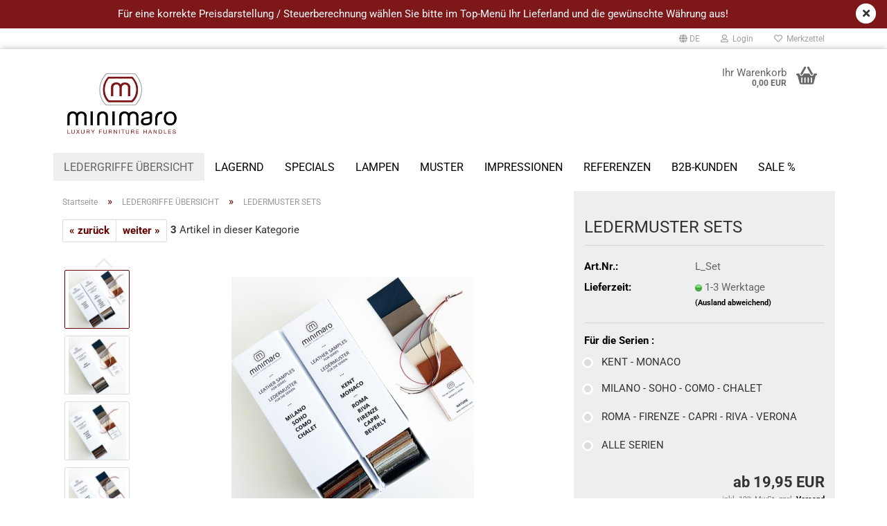

--- FILE ---
content_type: text/html; charset=utf-8
request_url: https://www.minimaro.de/de/ledermusterset.html
body_size: 13074
content:
<!DOCTYPE html> <html xmlns="http://www.w3.org/1999/xhtml" dir="ltr" lang="de"> <head> <meta name="viewport" content="width=device-width, initial-scale=1, minimum-scale=1.0" /> <meta http-equiv="Content-Type" content="text/html; charset=utf-8" /> <meta name="language" content="de" /> <meta name='author' content='minimaro luxury furniture handles - Thomas Eisenecker' /> <meta name='copyright' content='Datenschutzerklärung für minimaro luxury furniture handles - Thomas Eisenecker' /> <meta name='page-topic' content='Ledergriffe, Möbelgriffe aus Leder' /> <meta name='page-type' content='Katalog Verzeichnis, Onlineshop' /> <meta name='publisher' content='minimaro luxury furniture - Datenschutzerklärung' /> <meta name="description" content="Musterset für Ihren exklusiven Ledergriff - hier bestellen!" /> <title>Musterset mit für Lederfarben von > minimaro.de</title> <meta property="og:title" content="LEDERMUSTER SETS" /> <meta property="og:site_name" content="Minimaro Webshop" /> <meta property="og:locale" content="de_DE" /> <meta property="og:type" content="product" /> <meta property="og:description" content="Musterset für Ihren exklusiven Ledergriff - hier bestellen!" /> <meta property="og:image" content="https://www.minimaro.de/images/product_images/info_images/Ledermuster-Sets-Alle.jpg" /> <meta property="og:image" content="https://www.minimaro.de/images/product_images/info_images/Ledermusterset-Kent.jpg" /> <meta property="og:image" content="https://www.minimaro.de/images/product_images/info_images/Ledermusterset-Milano (1).jpg" /> <meta property="og:image" content="https://www.minimaro.de/images/product_images/info_images/Ledermusterset-Firenze.jpg" /> <meta property="og:image" content="https://www.minimaro.de/images/product_images/info_images/leather-samples.jpg" /> <base href="https://www.minimaro.de/" /> <link rel="shortcut icon" href="https://www.minimaro.de/images/logos/favicon.ico" type="image/x-icon" /> <link rel="apple-touch-icon" href="https://www.minimaro.de/images/logos/favicon.png" /> <link id="main-css" type="text/css" rel="stylesheet" href="public/theme/styles/system/main.min.css?bust=1768178680" /> <meta name="robots" content="index,follow" /> <link rel="canonical" href="https://www.minimaro.de/de/ledermusterset.html" /> <meta property="og:url" content="https://www.minimaro.de/de/ledermusterset.html"> <link rel="alternate" hreflang="x-default" href="https://www.minimaro.de/de/ledermusterset.html" /> <link rel="alternate" hreflang="en" href="https://www.minimaro.de/en/sample-set.html" /> <link rel="alternate" hreflang="de" href="https://www.minimaro.de/de/ledermusterset.html" /> <meta name="google-site-verification" content="udjFoizxnav5eP8hm1IBU3J2N02NSxwQ3NO_GrFEUDQ" /> </head> <body class="page-product-info" data-gambio-namespace="https://www.minimaro.de/public/theme/javascripts/system" data-jse-namespace="https://www.minimaro.de/JSEngine/build" data-gambio-controller="initialize" data-gambio-widget="input_number responsive_image_loader transitions image_maps modal history dropdown core_workarounds anchor" data-input_number-separator="," > <div id="outer-wrapper" class="topbar-active"> <header id="header" class="navbar"> <div id="topbar-container"> <div class="navbar-topbar"> <nav data-gambio-widget="menu link_crypter" data-menu-switch-element-position="false" data-menu-events='{"desktop": ["click"], "mobile": ["click"]}' data-menu-ignore-class="dropdown-menu"> <ul class="nav navbar-nav navbar-right" data-menu-replace="partial"> <li class="navbar-topbar-item"> <ul id="secondaryNavigation" class="nav navbar-nav ignore-menu"> </ul> <script id="secondaryNavigation-menu-template" type="text/mustache">
                                    
                                        <ul id="secondaryNavigation" class="nav navbar-nav">
                                            <li v-for="(item, index) in items" class="navbar-topbar-item hidden-xs content-manager-item">
                                                <a href="javascript:;" :title="item.title" @click="goTo(item.content)">
                                                    <span class="fa fa-arrow-circle-right visble-xs-block"></span>
                                                    {{item.title}}
                                                </a>
                                            </li>
                                        </ul>
                                    
                                </script> </li> <li class="dropdown navbar-topbar-item first"> <a href="#" aria-label="Sprache auswählen" title="Sprache auswählen" class="dropdown-toggle" data-toggle-hover="dropdown" role="button"> <span class="language-code hidden-xs"> <span class="fa fa-globe"></span>
																
																														de
														</span> <span class="visible-xs-block"> <span class="fa fa-globe"></span>
																
																														&nbsp;Sprache
														</span> </a> <ul class="level_2 dropdown-menu ignore-menu arrow-top"> <li class="arrow"></li> <li> <form action="/de/ledermusterset.html" method="POST" class="form-horizontal"> <div class="form-group"> <label style="display: inline">Sprache auswählen
																	    <select name="language" class="form-control"> <option value="de" selected="selected">Deutsch</option> <option value="en">English</option> </select> </label> </div> <div class="form-group"> <label style="display: inline">Währung auswählen
																	    <select name="currency" class="form-control"> <option value="EUR" selected="selected">EUR</option> <option value="USD">USD</option> <option value="CHF">CHF</option> </select> </label> </div> <div class="form-group"> <label style="display: inline">Lieferland
																	    <select name="switch_country" class="form-control"> <option value="AD" >Andorra</option> <option value="AR" >Argentinien</option> <option value="AU" >Australien</option> <option value="BS" >Bahamas</option> <option value="BH" >Bahrain</option> <option value="BB" >Barbados</option> <option value="BE" >Belgien</option> <option value="BR" >Brasilien</option> <option value="BG" >Bulgarien</option> <option value="CL" >Chile</option> <option value="CN" >China, Volksrepublik</option> <option value="CW" >Curaçao</option> <option value="DE" selected>Deutschland</option> <option value="DK" >Dänemark</option> <option value="EE" >Estland</option> <option value="FI" >Finnland</option> <option value="FR" >Frankreich</option> <option value="GE" >Georgien</option> <option value="GI" >Gibraltar</option> <option value="GR" >Griechenland</option> <option value="GL" >Grönland</option> <option value="HK" >Hongkong</option> <option value="IN" >Indien</option> <option value="IE" >Irland</option> <option value="IS" >Island</option> <option value="IT" >Italien</option> <option value="JP" >Japan</option> <option value="CA" >Kanada</option> <option value="QA" >Katar</option> <option value="KR" >Korea, Republik (Südkorea)</option> <option value="HR" >Kroatien</option> <option value="KW" >Kuwait</option> <option value="LV" >Lettland</option> <option value="LI" >Liechtenstein</option> <option value="LT" >Litauen</option> <option value="LU" >Luxemburg</option> <option value="MT" >Malta</option> <option value="MA" >Marokko</option> <option value="MK" >Mazedonien</option> <option value="MX" >Mexiko</option> <option value="MC" >Monaco</option> <option value="ME" >Montenegro</option> <option value="MM" >Myanmar (Burma)</option> <option value="NZ" >Neuseeland</option> <option value="NL" >Niederlande</option> <option value="NO" >Norwegen</option> <option value="OM" >Oman</option> <option value="AT" >Österreich</option> <option value="PE" >Peru</option> <option value="PL" >Polen</option> <option value="PT" >Portugal</option> <option value="PR" >Puerto Rico</option> <option value="TW" >Republik China (Taiwan)</option> <option value="RO" >Rumänien</option> <option value="SM" >San Marino</option> <option value="SA" >Saudi-Arabien</option> <option value="SE" >Schweden</option> <option value="CH" >Schweiz</option> <option value="RS" >Serbien</option> <option value="SG" >Singapur</option> <option value="SK" >Slowakei (Slowakische Republik)</option> <option value="SI" >Slowenien</option> <option value="ES" >Spanien</option> <option value="VA" >Staat Vatikanstadt</option> <option value="ZA" >Südafrika</option> <option value="TH" >Thailand</option> <option value="CZ" >Tschechische Republik</option> <option value="TN" >Tunesien</option> <option value="TR" >Türkei</option> <option value="UA" >Ukraine</option> <option value="HU" >Ungarn</option> <option value="UM" >United States Minor Outlying Islands</option> <option value="AE" >Vereinigte Arabische Emirate</option> <option value="US" >Vereinigte Staaten von Amerika</option> <option value="GB" >Vereinigtes Königreich</option> <option value="CY" >Zypern</option> </select> </label> </div> <div class="dropdown-footer row"> <input type="submit" class="btn btn-primary btn-block" value="Speichern" title="Speichern" /> </div> </form> </li> </ul> </li> <li class="dropdown navbar-topbar-item"> <a title="Anmeldung" href="/de/ledermusterset.html#" class="dropdown-toggle" data-toggle-hover="dropdown" role="button" aria-label="Login"> <span class="fa fa-user-o"></span>
														
																									

												&nbsp;Login
											</a> <ul class="dropdown-menu dropdown-menu-login arrow-top"> <li class="arrow"></li> <li class="dropdown-header hidden-xs">Login</li> <li> <form action="https://www.minimaro.de/de/login.php?action=process" method="post" class="form-horizontal"> <input type="hidden" name="return_url" value="https://www.minimaro.de/de/ledermusterset.html"> <input type="hidden" name="return_url_hash" value="4e19c5ad587bc47a3e17eb7ade0c7958b1c9565365dec21e3d39500e65570488"> <div class="form-group"> <label for="box-login-dropdown-login-username" class="form-control sr-only">E-Mail</label> <input autocomplete="username" type="email" id="box-login-dropdown-login-username" class="form-control" placeholder="E-Mail" name="email_address" oninput="this.setCustomValidity('')" oninvalid="this.setCustomValidity('Bitte geben Sie eine korrekte Emailadresse ein')" /> </div> <div class="form-group password-form-field" data-gambio-widget="show_password"> <label for="box-login-dropdown-login-password" class="form-control sr-only">Passwort</label> <input autocomplete="current-password" type="password" id="box-login-dropdown-login-password" class="form-control" placeholder="Passwort" name="password" /> <button class="btn show-password hidden" type="button"> <i class="fa fa-eye" aria-hidden="true"></i> <span class="sr-only">Toggle Password View</span> </button> </div> <div class="dropdown-footer row"> <input type="submit" class="btn btn-primary btn-block" value="Anmelden" /> <ul> <li> <a title="Konto erstellen" href="https://www.minimaro.de/de/shop.php?do=CreateRegistree">
												Konto erstellen
											</a> </li> <li> <a title="Passwort vergessen?" href="https://www.minimaro.de/de/password_double_opt.php">
												Passwort vergessen?
											</a> </li> </ul> </div> </form> </li> </ul> </li> <li class="navbar-topbar-item"> <a href="https://www.minimaro.de/de/wish_list.php" title="Merkzettel anzeigen" aria-label="Merkzettel"> <span class="fa fa-heart-o"></span>
														
																									

												&nbsp;Merkzettel
											</a> </li> </ul> </nav> </div> </div> <div class="inside"> <div class="row"> <div class="navbar-header" data-gambio-widget="mobile_menu"> <div id="navbar-brand" class="navbar-brand"> <a href="https://www.minimaro.de/de/" title="Minimaro Webshop"> <img id="main-header-logo" class="img-responsive" src="https://www.minimaro.de/images/logos/logo_minimaro_head_logo.jpg" alt="Minimaro Webshop-Logo"> </a> </div> <button type="button" class="navbar-toggle" aria-label="navigationbar toggle button" data-mobile_menu-target="#categories .navbar-collapse" data-mobile_menu-body-class="categories-open" data-mobile_menu-toggle-content-visibility> <img src="public/theme/images/svgs/bars.svg" class="gx-menu svg--inject" alt="menu bars icon"> </button> <button type="button" class="navbar-toggle cart-icon" data-mobile_menu-location="shopping_cart.php"> <img src="public/theme/images/svgs/basket.svg" class="gx-cart-basket svg--inject" alt="shopping cart icon"> <span class="cart-products-count hidden">
				0
			</span> </button> </div> <div class="custom-container"> <div class="inside"> </div> </div> <nav id="cart-container" class="navbar-cart" data-gambio-widget="menu cart_dropdown" data-menu-switch-element-position="false"> <ul class="cart-container-inner"> <li> <a href="https://www.minimaro.de/de/shopping_cart.php" class="dropdown-toggle"> <img src="public/theme/images/svgs/basket.svg" alt="shopping cart icon" class="gx-cart-basket svg--inject"> <span class="cart">
									Ihr Warenkorb<br /> <span class="products">
										0,00 EUR
									</span> </span> <span class="cart-products-count hidden"> </span> </a> <ul class="dropdown-menu arrow-top cart-dropdown cart-empty"> <li class="arrow"></li> <script>
            function ga4ViewCart() {
                console.log('GA4 is disabled');
            }
        </script> <li class="cart-dropdown-inside"> <div class="cart-empty">
							Sie haben noch keine Artikel in Ihrem Warenkorb.
						</div> </li> </ul> </li> </ul> </nav> </div> </div> <div class="topbar-notification" style="background-color: #7e171a;" data-gambio-widget="notifications"> <span class="notification-content"> <div style="text-align: center; color: white;">
	F&uuml;r eine korrekte Preisdarstellung / Steuerberechnung w&auml;hlen Sie bitte im Top-Men&uuml; Ihr Lieferland und die gew&uuml;nschte W&auml;hrung aus!<br /> </div> </span> <span class="fa-stack hide-topbar-notification"> <i class="fa fa-circle fa-inverse fa-stack-2x"></i> <i class="fa fa-close fa-stack-1x"></i> </span> </div> <noscript> <div class="alert alert-danger noscript-notice" role="alert">
			JavaScript ist in Ihrem Browser deaktiviert. Aktivieren Sie JavaScript, um alle Funktionen des Shops nutzen und alle Inhalte sehen zu können.
		</div> </noscript> <div id="categories"> <div class="navbar-collapse collapse"> <nav class="navbar-default navbar-categories" data-gambio-widget="menu"> <ul class="level-1 nav navbar-nav"> <li class="dropdown level-1-child active" data-id="3"> <a class="dropdown-toggle" href="https://www.minimaro.de/de/ledergriffe/" title="LEDERGRIFFE ÜBERSICHT">
												
													LEDERGRIFFE ÜBERSICHT
												
																							</a> <ul data-level="2" class="level-2 dropdown-menu dropdown-menu-child"> <li class="enter-category hidden-sm hidden-md hidden-lg show-more"> <a class="dropdown-toggle" href="https://www.minimaro.de/de/ledergriffe/" title="LEDERGRIFFE ÜBERSICHT">
																		
																			LEDERGRIFFE ÜBERSICHT anzeigen
																		
																	</a> </li> <li class="level-2-child"> <a href="https://www.minimaro.de/de/ledergriffe/schubladengriff/" title="MILANO-MINI">
																			MILANO-MINI
																		</a> </li> <li class="level-2-child"> <a href="https://www.minimaro.de/de/ledergriffe/milano-pure/" title="MILANO-PURE">
																			MILANO-PURE
																		</a> </li> <li class="level-2-child"> <a href="https://www.minimaro.de/de/ledergriffe/schrankgriffe/" title="MILANO-PRESTIGE">
																			MILANO-PRESTIGE
																		</a> </li> <li class="level-2-child"> <a href="https://www.minimaro.de/de/ledergriffe/moebelgriffe-leder/" title="SOHO">
																			SOHO
																		</a> </li> <li class="level-2-child"> <a href="https://www.minimaro.de/de/ledergriffe/design-moebelgriffe/" title="COMO">
																			COMO
																		</a> </li> <li class="level-2-child"> <a href="https://www.minimaro.de/de/ledergriffe/stangengriffe/" title="CAPRI">
																			CAPRI
																		</a> </li> <li class="level-2-child"> <a href="https://www.minimaro.de/de/ledergriffe/design-griffe/" title="ROMA">
																			ROMA
																		</a> </li> <li class="level-2-child"> <a href="https://www.minimaro.de/de/ledergriffe/griffe-moebel/" title="MONACO">
																			MONACO
																		</a> </li> <li class="level-2-child"> <a href="https://www.minimaro.de/de/ledergriffe/chalet-prestige/" title="CHALET-PRESTIGE">
																			CHALET-PRESTIGE
																		</a> </li> <li class="level-2-child"> <a href="https://www.minimaro.de/de/ledergriffe/steggriffe/" title="RIVA">
																			RIVA
																		</a> </li> <li class="level-2-child"> <a href="https://www.minimaro.de/de/ledergriffe/kantengriff/" title="KENT">
																			KENT
																		</a> </li> <li class="level-2-child"> <a href="https://www.minimaro.de/de/ledergriffe/buegelgriffe/" title="FIRENZE">
																			FIRENZE
																		</a> </li> <li class="level-2-child"> <a href="https://www.minimaro.de/de/ledergriffe/verona/" title="VERONA">
																			VERONA
																		</a> </li> <li class="enter-category hidden-more hidden-xs"> <a class="dropdown-toggle col-xs-6" href="https://www.minimaro.de/de/ledergriffe/" title="LEDERGRIFFE ÜBERSICHT">LEDERGRIFFE ÜBERSICHT anzeigen</a> <span class="close-menu-container col-xs-6"> <span class="close-flyout"> <i class="fa fa-close"></i> </span> </span> </li> </ul> </li> <li class="level-1-child" data-id="69"> <a class="dropdown-toggle" href="https://www.minimaro.de/de/lagernd/" title="LAGERND">
												
													LAGERND
												
																							</a> </li> <li class="level-1-child" data-id="58"> <a class="dropdown-toggle" href="https://www.minimaro.de/de/specials/" title="SPECIALS">
												
													SPECIALS
												
																							</a> </li> <li class="level-1-child" data-id="68"> <a class="dropdown-toggle" href="https://www.minimaro.de/de/lampen/" title="LAMPEN">
												
													LAMPEN
												
																							</a> </li> <li class="level-1-child" data-id="31"> <a class="dropdown-toggle" href="https://www.minimaro.de/de/muster/" title="Muster">
												
													Muster
												
																							</a> </li> <li class="level-1-child" data-id="47"> <a class="dropdown-toggle" href="https://www.minimaro.de/de/impressionen/" title="Impressionen">
												
													Impressionen
												
																							</a> </li> <li class="level-1-child" data-id="30"> <a class="dropdown-toggle" href="https://www.minimaro.de/de/referenzen/" title="Referenzen">
												
													Referenzen
												
																							</a> </li> <li class="level-1-child" data-id="11"> <a class="dropdown-toggle" href="https://www.minimaro.de/de/geschaeftskunden/" title="B2B-KUNDEN">
												
													B2B-KUNDEN
												
																							</a> </li> <li class="level-1-child" data-id="21"> <a class="dropdown-toggle" href="https://www.minimaro.de/de/sale/" title="SALE %">
												
													SALE %
												
																							</a> </li> <li id="mainNavigation" class="custom custom-entries hidden-xs"> </li> <script id="mainNavigation-menu-template" type="text/mustache">
                
				    <li id="mainNavigation" class="custom custom-entries hidden-xs">
                        <a v-for="(item, index) in items" href="javascript:;" @click="goTo(item.content)">
                            {{item.title}}
                        </a>
                    </li>
                
            </script> <li class="dropdown dropdown-more" style="display: none"> <a class="dropdown-toggle" href="#" title="">
										Weitere
									</a> <ul class="level-2 dropdown-menu ignore-menu"></ul> </li> </ul> </nav> </div> </div> </header> <div id="wrapper"> <div class="row"> <div id="main"> <div class="main-inside"> <script type="application/ld+json">{"@context":"https:\/\/schema.org","@type":"BreadcrumbList","itemListElement":[{"@type":"ListItem","position":1,"name":"Startseite","item":"https:\/\/www.minimaro.de\/"},{"@type":"ListItem","position":2,"name":"LEDERGRIFFE \u00dcBERSICHT","item":"https:\/\/www.minimaro.de\/de\/ledergriffe\/"},{"@type":"ListItem","position":3,"name":"LEDERMUSTER SETS","item":"https:\/\/www.minimaro.de\/de\/ledermusterset.html"}]}</script> <div id="breadcrumb_navi"> <span class="breadcrumbEntry"> <a href="https://www.minimaro.de/" class="headerNavigation" > <span aria-label="Startseite">Startseite</span> </a> </span> <span class="breadcrumbSeparator"> &raquo; </span> <span class="breadcrumbEntry"> <a href="https://www.minimaro.de/de/ledergriffe/" class="headerNavigation" > <span aria-label="LEDERGRIFFE ÜBERSICHT">LEDERGRIFFE ÜBERSICHT</span> </a> </span> <span class="breadcrumbSeparator"> &raquo; </span> <span class="breadcrumbEntry"> <span aria-label="LEDERMUSTER SETS">LEDERMUSTER SETS</span> </span> </div> <div id="shop-top-banner"> </div> <div id="product_navigation" class="panel-pagination"> <nav> <ul class="pagination"> <li> <a href="de/tischlampe-beverly.html">&laquo; zurück</a> </li> <li> <a href="de/express.html">weiter &raquo;</a> </li> </ul> <span><strong>3</strong> Artikel in dieser Kategorie</span> </nav> </div> <script type="application/ld+json">
			{"@context":"http:\/\/schema.org","@type":"Product","name":"LEDERMUSTER SETS","description":"Ledermustersets f&uuml;r die M&ouml;belgriff-Serien von minimaro      \tMit unseren Ledermustersets k&ouml;nnen Sie den perfekten Farbagleich f&uuml;r Ihre Ledergriffe sicherstellen.  \tW&auml;hlen Sie Sets f&uuml;r einzelne Serien oder ein Komplett-Set mit allen Lederfarben und Fadenproben.    Der Versand erfolgt umgehend und versandkostenfrei!    Angaben zur Produktsicherheit:  Lederproben, Artikelnummer: GIFT_Set  Hersteller: Minimaro - luxury furniture handles, Thomas Eisenecker, Schulgasse 13, 92637 Weiden, Germany, shop@minimaro.de","image":["https:\/\/www.minimaro.de\/images\/product_images\/info_images\/Ledermuster-Sets-Alle.jpg","https:\/\/www.minimaro.de\/images\/product_images\/info_images\/Ledermusterset-Kent.jpg","https:\/\/www.minimaro.de\/images\/product_images\/info_images\/Ledermusterset-Milano (1).jpg","https:\/\/www.minimaro.de\/images\/product_images\/info_images\/Ledermusterset-Firenze.jpg","https:\/\/www.minimaro.de\/images\/product_images\/info_images\/leather-samples.jpg"],"url":"https:\/\/www.minimaro.de\/de\/ledermusterset.html","itemCondition":"NewCondition","offers":{"@type":"Offer","availability":"InStock","price":"19.95","priceCurrency":"EUR","priceSpecification":{"@type":"http:\/\/schema.org\/PriceSpecification","price":"19.95","priceCurrency":"EUR","valueAddedTaxIncluded":true},"url":"https:\/\/www.minimaro.de\/de\/ledermusterset.html","priceValidUntil":"2100-01-01 00:00:00"},"model":[{"@type":"ProductModel","name":"LEDERMUSTER SETS","model":"L_Set-5000","sku":"L_Set-5000","offers":{"@type":"Offer","price":"19.95","priceCurrency":"EUR","priceSpecification":{"@type":"http:\/\/schema.org\/PriceSpecification","price":"19.95","priceCurrency":"EUR","valueAddedTaxIncluded":true},"url":"https:\/\/www.minimaro.de\/de\/ledermusterset.html?combi_id=115037","priceValidUntil":"2100-01-01 00:00:00","availability":"InStock"},"url":"https:\/\/www.minimaro.de\/de\/ledermusterset.html?combi_id=115037","image":["https:\/\/www.minimaro.de\/images\/product_images\/info_images\/Ledermusterset-Kent.jpg","https:\/\/www.minimaro.de\/images\/product_images\/info_images\/Ledermuster-Sets-Alle.jpg","https:\/\/www.minimaro.de\/images\/product_images\/info_images\/Ledermusterset-Milano (1).jpg","https:\/\/www.minimaro.de\/images\/product_images\/info_images\/Ledermusterset-Firenze.jpg","https:\/\/www.minimaro.de\/images\/product_images\/info_images\/leather-samples.jpg"],"brand":{"@type":"Brand","name":"minimaro - luxury furniture handles"}},{"@type":"ProductModel","name":"LEDERMUSTER SETS","model":"L_Set-5001","sku":"L_Set-5001","offers":{"@type":"Offer","price":"24.95","priceCurrency":"EUR","priceSpecification":{"@type":"http:\/\/schema.org\/PriceSpecification","price":"24.95","priceCurrency":"EUR","valueAddedTaxIncluded":true},"url":"https:\/\/www.minimaro.de\/de\/ledermusterset.html?combi_id=115038","priceValidUntil":"2100-01-01 00:00:00","availability":"InStock"},"url":"https:\/\/www.minimaro.de\/de\/ledermusterset.html?combi_id=115038","image":["https:\/\/www.minimaro.de\/images\/product_images\/info_images\/Ledermusterset-Firenze.jpg","https:\/\/www.minimaro.de\/images\/product_images\/info_images\/Ledermuster-Sets-Alle.jpg","https:\/\/www.minimaro.de\/images\/product_images\/info_images\/Ledermusterset-Kent.jpg","https:\/\/www.minimaro.de\/images\/product_images\/info_images\/Ledermusterset-Milano (1).jpg","https:\/\/www.minimaro.de\/images\/product_images\/info_images\/leather-samples.jpg"],"brand":{"@type":"Brand","name":"minimaro - luxury furniture handles"}},{"@type":"ProductModel","name":"LEDERMUSTER SETS","model":"L_Set-5003","sku":"L_Set-5003","offers":{"@type":"Offer","price":"24.95","priceCurrency":"EUR","priceSpecification":{"@type":"http:\/\/schema.org\/PriceSpecification","price":"24.95","priceCurrency":"EUR","valueAddedTaxIncluded":true},"url":"https:\/\/www.minimaro.de\/de\/ledermusterset.html?combi_id=115039","priceValidUntil":"2100-01-01 00:00:00","availability":"InStock"},"url":"https:\/\/www.minimaro.de\/de\/ledermusterset.html?combi_id=115039","image":["https:\/\/www.minimaro.de\/images\/product_images\/info_images\/Ledermusterset-Milano.jpg","https:\/\/www.minimaro.de\/images\/product_images\/info_images\/Ledermuster-Sets-Alle.jpg","https:\/\/www.minimaro.de\/images\/product_images\/info_images\/Ledermusterset-Kent.jpg","https:\/\/www.minimaro.de\/images\/product_images\/info_images\/Ledermusterset-Milano (1).jpg","https:\/\/www.minimaro.de\/images\/product_images\/info_images\/Ledermusterset-Firenze.jpg","https:\/\/www.minimaro.de\/images\/product_images\/info_images\/leather-samples.jpg"],"brand":{"@type":"Brand","name":"minimaro - luxury furniture handles"}},{"@type":"ProductModel","name":"LEDERMUSTER SETS","model":"L_Set-5004","sku":"L_Set-5004","offers":{"@type":"Offer","price":"39.95","priceCurrency":"EUR","priceSpecification":{"@type":"http:\/\/schema.org\/PriceSpecification","price":"39.95","priceCurrency":"EUR","valueAddedTaxIncluded":true},"url":"https:\/\/www.minimaro.de\/de\/ledermusterset.html?combi_id=115040","priceValidUntil":"2100-01-01 00:00:00","availability":"InStock"},"url":"https:\/\/www.minimaro.de\/de\/ledermusterset.html?combi_id=115040","image":["https:\/\/www.minimaro.de\/images\/product_images\/info_images\/Ledermuster-Sets-Alle.jpg","https:\/\/www.minimaro.de\/images\/product_images\/info_images\/Ledermusterset-Kent.jpg","https:\/\/www.minimaro.de\/images\/product_images\/info_images\/Ledermusterset-Milano (1).jpg","https:\/\/www.minimaro.de\/images\/product_images\/info_images\/Ledermusterset-Firenze.jpg","https:\/\/www.minimaro.de\/images\/product_images\/info_images\/leather-samples.jpg"],"brand":{"@type":"Brand","name":"minimaro - luxury furniture handles"}}],"sku":"L_Set","brand":{"@type":"Brand","name":"minimaro - luxury furniture handles"},"mpn":"GIFT_Set"}
		</script> <div class="product-info product-info-default row"> <div id="product_image_layer"> <div class="product-info-layer-image"> <div class="product-info-image-inside"> <script>
            
            window.addEventListener('DOMContentLoaded', function(){
				$.extend(true, $.magnificPopup.defaults, { 
					tClose: 'Schlie&szlig;en (Esc)', // Alt text on close button
					tLoading: 'L&auml;dt...', // Text that is displayed during loading. Can contain %curr% and %total% keys
					
					gallery: { 
						tPrev: 'Vorgänger (Linke Pfeiltaste)', // Alt text on left arrow
						tNext: 'Nachfolger (Rechte Pfeiltaste)', // Alt text on right arrow
						tCounter: '%curr% von %total%' // Markup for "1 of 7" counter
						
					}
				});
			});
            
		</script> <div> <div id="product-info-layer-image" class="swiper-container" data-gambio-_widget="swiper" data-swiper-target="" data-swiper-controls="#product-info-layer-thumbnails" data-swiper-slider-options='{"breakpoints": [], "initialSlide": 0, "pagination": ".js-product-info-layer-image-pagination", "nextButton": ".js-product-info-layer-image-button-next", "prevButton": ".js-product-info-layer-image-button-prev", "effect": "fade", "autoplay": null, "initialSlide": ""}' > <div class="swiper-wrapper" > <div class="swiper-slide" > <div class="swiper-slide-inside "> <img class="img-responsive" loading="lazy" src="images/product_images/popup_images/Ledermuster-Sets-Alle.jpg" alt="Ledermusterset für alle Ledergriffe von minimaro" title="Ledermusterset für alle Ledergriffe von minimaro" data-magnifier-src="images/product_images/original_images/Ledermuster-Sets-Alle.jpg" /> </div> </div> <div class="swiper-slide" data-index="1"> <div class="swiper-slide-inside "> <img class="img-responsive" loading="lazy" src="images/product_images/popup_images/Ledermusterset-Kent.jpg" alt="Ledermusterse für Möbelgriffe von minimaro" title="Ledermusterse für Möbelgriffe von minimaro" data-magnifier-src="images/product_images/original_images/Ledermusterset-Kent.jpg" /> </div> </div> <div class="swiper-slide" data-index="2"> <div class="swiper-slide-inside "> <img class="img-responsive" loading="lazy" src="images/product_images/popup_images/Ledermusterset-Milano (1).jpg" alt="Ledermusterse für Möbelgriffe von minimaro" title="Ledermusterse für Möbelgriffe von minimaro" data-magnifier-src="images/product_images/popup_images/Ledermusterset-Milano (1).jpg" /> </div> </div> <div class="swiper-slide" data-index="3"> <div class="swiper-slide-inside "> <img class="img-responsive" loading="lazy" src="images/product_images/popup_images/Ledermusterset-Firenze.jpg" alt="Ledermusterse für Möbelgriffe von minimaro" title="Ledermusterse für Möbelgriffe von minimaro" data-magnifier-src="images/product_images/original_images/Ledermusterset-Firenze.jpg" /> </div> </div> <div class="swiper-slide" data-index="4"> <div class="swiper-slide-inside "> <img class="img-responsive" loading="lazy" src="images/product_images/popup_images/leather-samples.jpg" alt="Ledermuster" title="Ledermuster" data-magnifier-src="images/product_images/original_images/leather-samples.jpg" /> </div> </div> </div> <script type="text/mustache">
					<template>
						
							{{#.}}
								<div class="swiper-slide {{className}}">
									<div class="swiper-slide-inside">
										<img loading="lazy" {{{srcattr}}} alt="{{title}}" title="{{title}}" />
									</div>
								</div>
							{{/.}}
						
					</template>
				</script> </div> <button class="js-product-info-layer-image-button-prev swiper-button-prev" role="button" tabindex="0" aria-label="vorherige Produkte"></button> <button class="js-product-info-layer-image-button-next swiper-button-next" role="button" tabindex="0" aria-label="nächste Produkte"></button> </div> </div> </div> <div class="product-info-layer-thumbnails"> <script>
            
            window.addEventListener('DOMContentLoaded', function(){
				$.extend(true, $.magnificPopup.defaults, { 
					tClose: 'Schlie&szlig;en (Esc)', // Alt text on close button
					tLoading: 'L&auml;dt...', // Text that is displayed during loading. Can contain %curr% and %total% keys
					
					gallery: { 
						tPrev: 'Vorgänger (Linke Pfeiltaste)', // Alt text on left arrow
						tNext: 'Nachfolger (Rechte Pfeiltaste)', // Alt text on right arrow
						tCounter: '%curr% von %total%' // Markup for "1 of 7" counter
						
					}
				});
			});
            
		</script> <div> <div id="product-info-layer-thumbnails" class="swiper-container" data-gambio-_widget="swiper" data-swiper-target="#product-info-layer-image" data-swiper-controls="" data-swiper-slider-options='{"breakpoints": [], "initialSlide": 0, "pagination": ".js-product-info-layer-thumbnails-pagination", "nextButton": ".js-product-info-layer-thumbnails-button-next", "prevButton": ".js-product-info-layer-thumbnails-button-prev", "spaceBetween": 10, "loop": false, "slidesPerView": "auto", "autoplay": null, "initialSlide": ""}' data-swiper-breakpoints="[]"> <div class="swiper-wrapper" > <div class="swiper-slide" > <div class="swiper-slide-inside "> <div class="align-middle"> <img loading="lazy" class="img-responsive" src="images/product_images/gallery_images/Ledermuster-Sets-Alle.jpg" alt="Preview: Ledermusterset für alle Ledergriffe von minimaro" title="Preview: Ledermusterset für alle Ledergriffe von minimaro" data-magnifier-src="images/product_images/original_images/Ledermuster-Sets-Alle.jpg" /> </div> </div> </div> <div class="swiper-slide" data-index="1"> <div class="swiper-slide-inside "> <div class="align-middle"> <img loading="lazy" class="img-responsive" src="images/product_images/gallery_images/Ledermusterset-Kent.jpg" alt="Preview: Ledermusterse für Möbelgriffe von minimaro" title="Preview: Ledermusterse für Möbelgriffe von minimaro" data-magnifier-src="images/product_images/original_images/Ledermusterset-Kent.jpg" /> </div> </div> </div> <div class="swiper-slide" data-index="2"> <div class="swiper-slide-inside "> <div class="align-middle"> <img loading="lazy" class="img-responsive" src="images/product_images/gallery_images/Ledermusterset-Milano (1).jpg" alt="Preview: Ledermusterse für Möbelgriffe von minimaro" title="Preview: Ledermusterse für Möbelgriffe von minimaro" data-magnifier-src="images/product_images/popup_images/Ledermusterset-Milano (1).jpg" /> </div> </div> </div> <div class="swiper-slide" data-index="3"> <div class="swiper-slide-inside "> <div class="align-middle"> <img loading="lazy" class="img-responsive" src="images/product_images/gallery_images/Ledermusterset-Firenze.jpg" alt="Preview: Ledermusterse für Möbelgriffe von minimaro" title="Preview: Ledermusterse für Möbelgriffe von minimaro" data-magnifier-src="images/product_images/original_images/Ledermusterset-Firenze.jpg" /> </div> </div> </div> <div class="swiper-slide" data-index="4"> <div class="swiper-slide-inside "> <div class="align-middle"> <img loading="lazy" class="img-responsive" src="images/product_images/gallery_images/leather-samples.jpg" alt="Preview: Ledermuster" title="Preview: Ledermuster" data-magnifier-src="images/product_images/original_images/leather-samples.jpg" /> </div> </div> </div> </div> <script type="text/mustache">
					<template>
						
							{{#.}}
								<div class="swiper-slide {{className}}">
									<div class="swiper-slide-inside">
										<img loading="lazy" {{{srcattr}}} alt="{{title}}" title="{{title}}" />
									</div>
								</div>
							{{/.}}
						
					</template>
				</script> </div> <button class="js-product-info-layer-thumbnails-button-prev swiper-button-prev" role="button" tabindex="0" aria-label="vorherige Produkte"></button> <button class="js-product-info-layer-thumbnails-button-next swiper-button-next" role="button" tabindex="0" aria-label="nächste Produkte"></button> </div> </div> </div> <div class="product-info-content col-xs-12" data-gambio-widget="cart_handler" data-cart_handler-page="product-info"> <div class="row"> <div class="product-info-title-mobile  col-xs-12 visible-xs-block visible-sm-block"> <span>LEDERMUSTER SETS</span> <div> </div> </div> <div class="product-info-stage col-xs-12 col-md-8"> <div id="image-collection-container"> <div class="product-info-image has-zoom" data-gambio-widget="image_gallery magnifier" data-magnifier-target=".magnifier-target"> <div class="product-info-image-inside"> <script>
            
            window.addEventListener('DOMContentLoaded', function(){
				$.extend(true, $.magnificPopup.defaults, { 
					tClose: 'Schlie&szlig;en (Esc)', // Alt text on close button
					tLoading: 'L&auml;dt...', // Text that is displayed during loading. Can contain %curr% and %total% keys
					
					gallery: { 
						tPrev: 'Vorgänger (Linke Pfeiltaste)', // Alt text on left arrow
						tNext: 'Nachfolger (Rechte Pfeiltaste)', // Alt text on right arrow
						tCounter: '%curr% von %total%' // Markup for "1 of 7" counter
						
					}
				});
			});
            
		</script> <div> <div id="product_image_swiper" class="swiper-container" data-gambio-widget="swiper" data-swiper-target="" data-swiper-controls="#product_thumbnail_swiper, #product_thumbnail_swiper_mobile" data-swiper-slider-options='{"breakpoints": [], "initialSlide": 0, "pagination": ".js-product_image_swiper-pagination", "nextButton": ".js-product_image_swiper-button-next", "prevButton": ".js-product_image_swiper-button-prev", "effect": "fade", "autoplay": null}' > <div class="swiper-wrapper" > <div class="swiper-slide" > <div class="swiper-slide-inside "> <a onclick="return false" href="images/product_images/original_images/Ledermuster-Sets-Alle.jpg" title="Ledermusterset für alle Ledergriffe von minimaro"> <img class="img-responsive" loading="lazy" src="images/product_images/info_images/Ledermuster-Sets-Alle.jpg" alt="Ledermusterset für alle Ledergriffe von minimaro" title="Ledermusterset für alle Ledergriffe von minimaro" data-magnifier-src="images/product_images/original_images/Ledermuster-Sets-Alle.jpg" /> </a> </div> </div> <div class="swiper-slide" data-index="1"> <div class="swiper-slide-inside "> <a onclick="return false" href="images/product_images/original_images/Ledermusterset-Kent.jpg" title="Ledermusterse für Möbelgriffe von minimaro"> <img class="img-responsive" loading="lazy" src="images/product_images/info_images/Ledermusterset-Kent.jpg" alt="Ledermusterse für Möbelgriffe von minimaro" title="Ledermusterse für Möbelgriffe von minimaro" data-magnifier-src="images/product_images/original_images/Ledermusterset-Kent.jpg" /> </a> </div> </div> <div class="swiper-slide" data-index="2"> <div class="swiper-slide-inside "> <a onclick="return false" href="images/product_images/popup_images/Ledermusterset-Milano (1).jpg" title="Ledermusterse für Möbelgriffe von minimaro"> <img class="img-responsive" loading="lazy" src="images/product_images/info_images/Ledermusterset-Milano (1).jpg" alt="Ledermusterse für Möbelgriffe von minimaro" title="Ledermusterse für Möbelgriffe von minimaro" data-magnifier-src="images/product_images/popup_images/Ledermusterset-Milano (1).jpg" /> </a> </div> </div> <div class="swiper-slide" data-index="3"> <div class="swiper-slide-inside "> <a onclick="return false" href="images/product_images/original_images/Ledermusterset-Firenze.jpg" title="Ledermusterse für Möbelgriffe von minimaro"> <img class="img-responsive" loading="lazy" src="images/product_images/info_images/Ledermusterset-Firenze.jpg" alt="Ledermusterse für Möbelgriffe von minimaro" title="Ledermusterse für Möbelgriffe von minimaro" data-magnifier-src="images/product_images/original_images/Ledermusterset-Firenze.jpg" /> </a> </div> </div> <div class="swiper-slide" data-index="4"> <div class="swiper-slide-inside "> <a onclick="return false" href="images/product_images/original_images/leather-samples.jpg" title="Ledermuster"> <img class="img-responsive" loading="lazy" src="images/product_images/info_images/leather-samples.jpg" alt="Ledermuster" title="Ledermuster" data-magnifier-src="images/product_images/original_images/leather-samples.jpg" /> </a> </div> </div> </div> <script type="text/mustache">
					<template>
						
							{{#.}}
								<div class="swiper-slide {{className}}">
									<div class="swiper-slide-inside">
										<img loading="lazy" {{{srcattr}}} alt="{{title}}" title="{{title}}" />
									</div>
								</div>
							{{/.}}
						
					</template>
				</script> </div> <button class="js-product_image_swiper-button-prev swiper-button-prev" role="button" tabindex="0" aria-label="vorherige Produkte"></button> <button class="js-product_image_swiper-button-next swiper-button-next" role="button" tabindex="0" aria-label="nächste Produkte"></button> </div> </div> <input type="hidden" id="current-gallery-hash" value="007a23d594e33858018fdffc6e455a09"> </div> <div class="product-info-thumbnails hidden-xs hidden-sm swiper-vertical"> <script>
            
            window.addEventListener('DOMContentLoaded', function(){
				$.extend(true, $.magnificPopup.defaults, { 
					tClose: 'Schlie&szlig;en (Esc)', // Alt text on close button
					tLoading: 'L&auml;dt...', // Text that is displayed during loading. Can contain %curr% and %total% keys
					
					gallery: { 
						tPrev: 'Vorgänger (Linke Pfeiltaste)', // Alt text on left arrow
						tNext: 'Nachfolger (Rechte Pfeiltaste)', // Alt text on right arrow
						tCounter: '%curr% von %total%' // Markup for "1 of 7" counter
						
					}
				});
			});
            
		</script> <div> <div id="product_thumbnail_swiper" class="swiper-container" data-gambio-widget="swiper" data-swiper-target="#product_image_swiper" data-swiper-controls="" data-swiper-slider-options='{"breakpoints": [], "initialSlide": 0, "pagination": ".js-product_thumbnail_swiper-pagination", "nextButton": ".js-product_thumbnail_swiper-button-next", "prevButton": ".js-product_thumbnail_swiper-button-prev", "spaceBetween": 10, "loop": false, "direction": "vertical", "slidesPerView": 4, "autoplay": null}' data-swiper-breakpoints="[]"> <div class="swiper-wrapper" > <div class="swiper-slide" > <div class="swiper-slide-inside vertical"> <div class="align-middle"> <img loading="lazy" class="img-responsive" src="images/product_images/gallery_images/Ledermuster-Sets-Alle.jpg" alt="Preview: Ledermusterset für alle Ledergriffe von minimaro" title="Preview: Ledermusterset für alle Ledergriffe von minimaro" data-magnifier-src="images/product_images/original_images/Ledermuster-Sets-Alle.jpg" /> </div> </div> </div> <div class="swiper-slide" data-index="1"> <div class="swiper-slide-inside vertical"> <div class="align-middle"> <img loading="lazy" class="img-responsive" src="images/product_images/gallery_images/Ledermusterset-Kent.jpg" alt="Preview: Ledermusterse für Möbelgriffe von minimaro" title="Preview: Ledermusterse für Möbelgriffe von minimaro" data-magnifier-src="images/product_images/original_images/Ledermusterset-Kent.jpg" /> </div> </div> </div> <div class="swiper-slide" data-index="2"> <div class="swiper-slide-inside vertical"> <div class="align-middle"> <img loading="lazy" class="img-responsive" src="images/product_images/gallery_images/Ledermusterset-Milano (1).jpg" alt="Preview: Ledermusterse für Möbelgriffe von minimaro" title="Preview: Ledermusterse für Möbelgriffe von minimaro" data-magnifier-src="images/product_images/popup_images/Ledermusterset-Milano (1).jpg" /> </div> </div> </div> <div class="swiper-slide" data-index="3"> <div class="swiper-slide-inside vertical"> <div class="align-middle"> <img loading="lazy" class="img-responsive" src="images/product_images/gallery_images/Ledermusterset-Firenze.jpg" alt="Preview: Ledermusterse für Möbelgriffe von minimaro" title="Preview: Ledermusterse für Möbelgriffe von minimaro" data-magnifier-src="images/product_images/original_images/Ledermusterset-Firenze.jpg" /> </div> </div> </div> <div class="swiper-slide" data-index="4"> <div class="swiper-slide-inside vertical"> <div class="align-middle"> <img loading="lazy" class="img-responsive" src="images/product_images/gallery_images/leather-samples.jpg" alt="Preview: Ledermuster" title="Preview: Ledermuster" data-magnifier-src="images/product_images/original_images/leather-samples.jpg" /> </div> </div> </div> </div> <script type="text/mustache">
					<template>
						
							{{#.}}
								<div class="swiper-slide {{className}}">
									<div class="swiper-slide-inside">
										<img loading="lazy" {{{srcattr}}} alt="{{title}}" title="{{title}}" />
									</div>
								</div>
							{{/.}}
						
					</template>
				</script> </div> <button class="js-product_thumbnail_swiper-button-prev swiper-button-prev" role="button" tabindex="0" aria-label="vorherige Produkte"></button> <button class="js-product_thumbnail_swiper-button-next swiper-button-next" role="button" tabindex="0" aria-label="nächste Produkte"></button> </div> </div> <div class="product-info-thumbnails-mobile col-xs-12 visible-xs-block visible-sm-block"> <script>
            
            window.addEventListener('DOMContentLoaded', function(){
				$.extend(true, $.magnificPopup.defaults, { 
					tClose: 'Schlie&szlig;en (Esc)', // Alt text on close button
					tLoading: 'L&auml;dt...', // Text that is displayed during loading. Can contain %curr% and %total% keys
					
					gallery: { 
						tPrev: 'Vorgänger (Linke Pfeiltaste)', // Alt text on left arrow
						tNext: 'Nachfolger (Rechte Pfeiltaste)', // Alt text on right arrow
						tCounter: '%curr% von %total%' // Markup for "1 of 7" counter
						
					}
				});
			});
            
		</script> <div> <div id="product_thumbnail_swiper_mobile" class="swiper-container" data-gambio-widget="swiper" data-swiper-target="#product_image_swiper" data-swiper-controls="" data-swiper-slider-options='{"breakpoints": [], "initialSlide": 0, "pagination": ".js-product_thumbnail_swiper_mobile-pagination", "nextButton": ".js-product_thumbnail_swiper_mobile-button-next", "prevButton": ".js-product_thumbnail_swiper_mobile-button-prev", "spaceBetween": 10, "loop": false, "direction": "horizontal", "slidesPerView": 4, "autoplay": null}' data-swiper-breakpoints="[]"> <div class="swiper-wrapper" > <div class="swiper-slide" > <div class="swiper-slide-inside "> <div class="align-vertical"> <img loading="lazy" src="images/product_images/gallery_images/Ledermuster-Sets-Alle.jpg" alt="Mobile Preview: Ledermusterset für alle Ledergriffe von minimaro" title="Mobile Preview: Ledermusterset für alle Ledergriffe von minimaro" data-magnifier-src="images/product_images/original_images/Ledermuster-Sets-Alle.jpg" /> </div> </div> </div> <div class="swiper-slide" data-index="1"> <div class="swiper-slide-inside "> <div class="align-vertical"> <img loading="lazy" src="images/product_images/gallery_images/Ledermusterset-Kent.jpg" alt="Mobile Preview: Ledermusterse für Möbelgriffe von minimaro" title="Mobile Preview: Ledermusterse für Möbelgriffe von minimaro" data-magnifier-src="images/product_images/original_images/Ledermusterset-Kent.jpg" /> </div> </div> </div> <div class="swiper-slide" data-index="2"> <div class="swiper-slide-inside "> <div class="align-vertical"> <img loading="lazy" src="images/product_images/gallery_images/Ledermusterset-Milano (1).jpg" alt="Mobile Preview: Ledermusterse für Möbelgriffe von minimaro" title="Mobile Preview: Ledermusterse für Möbelgriffe von minimaro" data-magnifier-src="images/product_images/popup_images/Ledermusterset-Milano (1).jpg" /> </div> </div> </div> <div class="swiper-slide" data-index="3"> <div class="swiper-slide-inside "> <div class="align-vertical"> <img loading="lazy" src="images/product_images/gallery_images/Ledermusterset-Firenze.jpg" alt="Mobile Preview: Ledermusterse für Möbelgriffe von minimaro" title="Mobile Preview: Ledermusterse für Möbelgriffe von minimaro" data-magnifier-src="images/product_images/original_images/Ledermusterset-Firenze.jpg" /> </div> </div> </div> <div class="swiper-slide" data-index="4"> <div class="swiper-slide-inside "> <div class="align-vertical"> <img loading="lazy" src="images/product_images/gallery_images/leather-samples.jpg" alt="Mobile Preview: Ledermuster" title="Mobile Preview: Ledermuster" data-magnifier-src="images/product_images/original_images/leather-samples.jpg" /> </div> </div> </div> </div> <script type="text/mustache">
					<template>
						
							{{#.}}
								<div class="swiper-slide {{className}}">
									<div class="swiper-slide-inside">
										<img loading="lazy" {{{srcattr}}} alt="{{title}}" title="{{title}}" />
									</div>
								</div>
							{{/.}}
						
					</template>
				</script> </div> <button class="js-product_thumbnail_swiper_mobile-button-prev swiper-button-prev" role="button" tabindex="0" aria-label="vorherige Produkte"></button> <button class="js-product_thumbnail_swiper_mobile-button-next swiper-button-next" role="button" tabindex="0" aria-label="nächste Produkte"></button> </div> </div> </div> </div> <div class="product-info-details col-xs-12 col-md-4" data-gambio-widget="stickybox product_min_height_fix"> <div class="loading-overlay"></div> <div class="magnifier-overlay"></div> <div class="magnifier-target"> <div class="preloader"></div> </div> <form action="de/product_info.php?gm_boosted_product=ledermusterset&amp;language=de&amp;products_id=8&amp;action=add_product" class="form-horizontal js-product-form product-info"> <input type="hidden" id="update-gallery-hash" name="galleryHash" value=""> <div class="hidden-xs hidden-sm ribbon-spacing"> </div> <h1 class="product-info-title-desktop  hidden-xs hidden-sm">LEDERMUSTER SETS</h1> <dl class="dl-horizontal"> <dt class="col-xs-4 text-left model-number" >
			Art.Nr.:
		</dt> <dd class="col-xs-8 model-number model-number-text" >
			L_Set
		</dd> <dt class="col-xs-4 text-left"> <span>
					Lieferzeit:
				</span> </dt> <dd class="col-xs-8"> <span class="img-shipping-time"> <img loading="lazy" src="images/icons/status/green.png" alt="1-3 Werktage" /> </span> <span class="products-shipping-time-value">
					1-3 Werktage 
				</span> <a class="js-open-modal text-small abroad-shipping-info" data-modal-type="iframe" data-modal-settings='{"title": "Lieferzeit:"}' href="de/popup/versand-und-zahlung.html" rel="nofollow">
					(Ausland abweichend)
				</a> </dd> <dt class="col-xs-4 text-left products-quantity" style="display: none">
        Lagerbestand:
    </dt> <dd class="col-xs-8 products-quantity" style="display: none"> <span class="products-quantity-value"> </span>
        
                    
                Stück
            
            </dd> </dl> <div class="modifiers-selection"> <div class="properties-selection-form"> <div class="modifier-group modifier-property-group modifier-type__radio"> <span class="modifier-label">
            Für die Serien :
                    </span> <div class="modifier-content"> <div class="radio modifier-item" > <label class="radio-wrapper" aria-label="Für die Serien : KENT - MONACO">
                        KENT - MONACO
                        <input type="radio" name="modifiers[property][49]" value="455" class="js-calculate"> <span class="checkmark"></span> </label> </div> <div class="radio modifier-item" > <label class="radio-wrapper" aria-label="Für die Serien : MILANO - SOHO - COMO - CHALET">
                        MILANO - SOHO - COMO - CHALET
                        <input type="radio" name="modifiers[property][49]" value="457" class="js-calculate"> <span class="checkmark"></span> </label> </div> <div class="radio modifier-item" > <label class="radio-wrapper" aria-label="Für die Serien : ROMA - FIRENZE - CAPRI - RIVA - VERONA">
                        ROMA - FIRENZE - CAPRI - RIVA - VERONA
                        <input type="radio" name="modifiers[property][49]" value="456" class="js-calculate"> <span class="checkmark"></span> </label> </div> <div class="radio modifier-item" > <label class="radio-wrapper" aria-label="Für die Serien : ALLE SERIEN">
                        ALLE SERIEN
                        <input type="radio" name="modifiers[property][49]" value="458" class="js-calculate"> <span class="checkmark"></span> </label> </div> </div> </div> </div> </div> <div class="cart-error-msg alert alert-danger" role="alert"></div> <div class="price-container"> <div class="price-calc-container" id="attributes-calc-price"> <div class="current-price-container">
		
							ab 19,95 EUR

									
	</div> <p class="tax-shipping-text text-small">
			inkl. 19% MwSt. zzgl. 
				<a class="gm_shipping_link lightbox_iframe" href="https://www.minimaro.de/de/popup/versand-und-zahlung.html" target="_self" rel="nofollow" data-modal-settings='{"title":"Versand", "sectionSelector": ".content_text", "bootstrapClass": "modal-lg"}'> <span style="text-decoration:underline">Versand</span> </a> </p> <div class="row"> <input type="hidden" name="products_id" id="products-id" value="8" /> <div class="input-number" data-type="float" data-stepping="1"> <div class="input-group"> <a role="button" aria-label="Menge reduzieren" class="btn btn-default btn-lg btn-minus"><span class="fa fa-minus"></span></a> <input aria-label="Anzahl" type="number" step="1" class="form-control input-lg pull-right js-calculate-qty" value="1" id="attributes-calc-quantity" name="products_qty" /> <a role="button" aria-label="Menge erhöhen" class="input-group-btn btn btn-default btn-lg btn-plus"><span class="fa fa-plus"></span></a> </div> </div> <div class="button-container"> <input name="btn-add-to-cart" type="submit" class="btn btn-lg btn-buy btn-block js-btn-add-to-cart btn-inactive inactive" value="In den Warenkorb" title="In den Warenkorb" disabled/> <button name="btn-add-to-cart-fake" onClick="void(0)" class="btn-add-to-cart-fake btn btn-lg btn-buy btn-block  btn-inactive inactive" value="" title="In den Warenkorb" style="display: none; margin-top: 0" disabled>In den Warenkorb</button> </div> <div class="paypal-installments paypal-installments-product" data-ppinst-pos="product" data-partner-attribution-id="GambioGmbH_Cart_Hub_PPXO"></div> <div id="easycredit-ratenrechner-product" class="easycredit-rr-container" data-easycredithub-namespace="GXModules/Gambio/Hub/Build/Shop/Themes/All/Javascript/easycredithub" data-easycredithub-widget="easycreditloader"></div> <div class="product-info-links"> <div class="wishlist-container"> <a href="#" class="btn-wishlist btn btn-block btn-sm " title="Auf den Merkzettel"> <span class="col-xs-2 btn-icon"> <i class="fa fa-heart-o"></i> </span> <span class="col-xs-10 btn-text">
									Auf den Merkzettel
								</span> </a> </div> <div class="product-question-container"> <a class="btn-product-question btn btn-block btn-sm" data-gambio-widget="product_question" data-product_question-product-id="8"> <span class="col-xs-2 btn-icon"> <i class="fa fa-comment-o"></i> </span> <span class="col-xs-10 btn-text">
									Frage zum Produkt
								</span> </a> </div> </div> <script id="product-details-text-phrases" type="application/json">
				{
					"productsInCartSuffix": " Artikel im Warenkorb", "showCart": "Warenkorb anzeigen"
				}
			</script> </div> </div> </div> </form> </div> <div class="product-info-description col-md-8" data-gambio-widget="tabs"> <div class="nav-tabs-container" data-gambio-widget="tabs"> <ul class="nav nav-tabs"> <li class="active"> <a href="#" title="Beschreibung" onclick="return false">
												Beschreibung
											</a> </li> </ul> <div class="tab-content"> <div class="tab-pane active"> <div class="tab-heading"> <a href="#" onclick="return false">Beschreibung</a> </div> <div class="tab-body active"> <h2>Ledermustersets f&uuml;r die M&ouml;belgriff-Serien von minimaro</h2> <p>
	Mit unseren Ledermustersets k&ouml;nnen Sie den perfekten Farbagleich f&uuml;r Ihre Ledergriffe sicherstellen.<br />
	W&auml;hlen Sie Sets f&uuml;r einzelne Serien oder ein Komplett-Set mit allen Lederfarben und Fadenproben.
</p>
Der Versand erfolgt umgehend und versandkostenfrei!<br /> <br /> <strong>Angaben zur Produktsicherheit:</strong><br />
Lederproben, Artikelnummer: GIFT_Set<br />
Hersteller: Minimaro - luxury furniture handles, Thomas Eisenecker, Schulgasse 13, 92637 Weiden, Germany, <a href="mailto:shop@minimaro.de">shop@minimaro.de</a> </div> </div> </div> </div> </div> <div class="product-info-share col-md-8"> </div> </div> </div> <div class="product-info-listings col-xs-12 clearfix" data-gambio-widget="product_hover"> <h3>Kunden, welche diesen Artikel bestellten, haben auch folgende Artikel gekauft:</h3> <div class="productlist productlist-swiper row"> <div > <div id="also_purchased" class="swiper-container" data-gambio-widget="swiper" data-swiper-auto-off="true" data-swiper-slider-options="{&quot;slidesPerView&quot;:1,&quot;autoplay&quot;:false,&quot;loop&quot;:false,&quot;usePreviewBullets&quot;:true,&quot;centeredSlides&quot;:false,&quot;breakpoints&quot;:{&quot;480&quot;:{&quot;usePreviewBullets&quot;:true,&quot;slidesPerView&quot;:1,&quot;centeredSlides&quot;:true},&quot;768&quot;:{&quot;usePreviewBullets&quot;:true,&quot;slidesPerView&quot;:2,&quot;centeredSlides&quot;:false},&quot;992&quot;:{&quot;usePreviewBullets&quot;:true,&quot;slidesPerView&quot;:3,&quot;centeredSlides&quot;:false},&quot;1200&quot;:{&quot;usePreviewBullets&quot;:true,&quot;slidesPerView&quot;:4,&quot;centeredSlides&quot;:false},&quot;10000&quot;:{&quot;usePreviewBullets&quot;:true,&quot;slidesPerView&quot;:5,&quot;centeredSlides&quot;:false}},&quot;nextButton&quot;:&quot;.js-also_purchased-button-next&quot;,&quot;prevButton&quot;:&quot;.js-also_purchased-button-prev&quot;,&quot;pagination&quot;:&quot;.js-also_purchased-pagination&quot;}" > <div class="swiper-wrapper" > <div class="product-container swiper-slide " data-index="also_purchased-770"> <form class="product-tile no-status-check"> <div class="inside"> <div class="content-container"> <div class="content-container-inner"> <figure class="image" id="also_purchased-770_img"> <span title="Fadenproben für Ledergriffe mit Ziernaht" class="product-hover-main-image product-image"> <a href="https://www.minimaro.de/de/faden.html"> <img src="images/product_images/info_images/faden.jpg" alt="Thread samples for leather handles with stitching" loading="lazy"> </a> </span> </figure> <div class="title-description"> <div class="title"> <a href="https://www.minimaro.de/de/faden.html" title="Bestellen Sie Fadenproben zum Farbableich für unsere genähten Ledergriffe..." class="product-url ">
														Fadenproben für Ledergriffe mit Ziernaht...
													</a> </div> <div class="description hidden-grid"> <ul> <li>versandkostenfrei</li> </ul> </div> <div class="shipping hidden visible-list"> </div> </div> <div class="price-tax"> <div class="price"> <span class="current-price-container" title="Bestellen Sie Fadenproben zum Farbableich für unsere genähten Ledergriffe...">
														1,50 EUR
														
																																																								</span> </div> <div class="shipping hidden visible-flyover"> </div> <div class="additional-container"> </div> <div class="tax-shipping-hint hidden-grid"> </div> <div class="cart-error-msg alert alert-danger hidden hidden-grid" role="alert"></div> <div class="button-input hidden-grid" > <input type="hidden" name="products_id" value="770" /> </div> </div> </div> </div> </div> </form> </div> <div class="js-also_purchased-pagination swiper-pagination"></div> </div> <script type="text/mustache">
						<template>
														
								{{#.}}
									<div class="swiper-slide {{className}}">
										<div class="swiper-slide-inside">
											<img class="img-responsive" {{{srcattr}}} alt="{{title}}" title="{{title}}" data-magnifier-src="{{src}}" />
										</div>
									</div>
								{{/.}}
							
													</template>
					</script> </div> <button class="js-also_purchased-button-prev swiper-button-prev" role="button" tabindex="0" aria-label="vorherige Produkte"></button> <button class="js-also_purchased-button-next swiper-button-next" role="button" tabindex="0" aria-label="nächste Produkte"></button> </div> </div> </div> </div> </div> </div> <aside id="left"> <div id="gm_box_pos_2" class="gm_box_container"><div class="box box-categories panel panel-default"> <nav class="navbar-categories-left" data-gambio-widget="menu" data-menu-menu-type="vertical" data-menu-unfold-level="2" data-menu-accordion="false" data-menu-show-all-link="true" > <ul class="level-1 nav"> <li class="unfolded dropdown open level-1-child active" data-id="3"> <a class="dropdown-toggle " href="https://www.minimaro.de/de/ledergriffe/" title="LEDERGRIFFE ÜBERSICHT">
																		LEDERGRIFFE ÜBERSICHT								</a> <ul data-level="2" class="level-2 dropdown-menu dropdown-menu-child"> <li class="enter-category show"> <a class="dropdown-toggle" href="https://www.minimaro.de/de/ledergriffe/" title="LEDERGRIFFE ÜBERSICHT">LEDERGRIFFE ÜBERSICHT anzeigen</a> </li> <li class="unfolded level-2-child" data-id="35"> <a class="dropdown-toggle " href="https://www.minimaro.de/de/ledergriffe/schubladengriff/" title="MILANO-MINI">
																		MILANO-MINI								</a> </li> <li class="unfolded level-2-child" data-id="36"> <a class="dropdown-toggle " href="https://www.minimaro.de/de/ledergriffe/milano-pure/" title="MILANO-PURE">
																		MILANO-PURE								</a> </li> <li class="unfolded level-2-child" data-id="37"> <a class="dropdown-toggle " href="https://www.minimaro.de/de/ledergriffe/schrankgriffe/" title="MILANO-PRESTIGE">
																		MILANO-PRESTIGE								</a> </li> <li class="unfolded level-2-child" data-id="61"> <a class="dropdown-toggle " href="https://www.minimaro.de/de/ledergriffe/moebelgriffe-leder/" title="SOHO">
																		SOHO								</a> </li> <li class="unfolded level-2-child" data-id="64"> <a class="dropdown-toggle " href="https://www.minimaro.de/de/ledergriffe/design-moebelgriffe/" title="COMO">
																		COMO								</a> </li> <li class="unfolded level-2-child" data-id="59"> <a class="dropdown-toggle " href="https://www.minimaro.de/de/ledergriffe/stangengriffe/" title="CAPRI">
																		CAPRI								</a> </li> <li class="unfolded level-2-child" data-id="67"> <a class="dropdown-toggle " href="https://www.minimaro.de/de/ledergriffe/design-griffe/" title="ROMA">
																		ROMA								</a> </li> <li class="unfolded level-2-child" data-id="65"> <a class="dropdown-toggle " href="https://www.minimaro.de/de/ledergriffe/griffe-moebel/" title="MONACO">
																		MONACO								</a> </li> <li class="unfolded level-2-child" data-id="43"> <a class="dropdown-toggle " href="https://www.minimaro.de/de/ledergriffe/chalet-prestige/" title="CHALET-PRESTIGE">
																		CHALET-PRESTIGE								</a> </li> <li class="unfolded level-2-child" data-id="63"> <a class="dropdown-toggle " href="https://www.minimaro.de/de/ledergriffe/steggriffe/" title="RIVA">
																		RIVA								</a> </li> <li class="unfolded level-2-child" data-id="62"> <a class="dropdown-toggle " href="https://www.minimaro.de/de/ledergriffe/kantengriff/" title="KENT">
																		KENT								</a> </li> <li class="unfolded level-2-child" data-id="41"> <a class="dropdown-toggle " href="https://www.minimaro.de/de/ledergriffe/buegelgriffe/" title="FIRENZE">
																		FIRENZE								</a> </li> <li class="unfolded level-2-child" data-id="44"> <a class="dropdown-toggle " href="https://www.minimaro.de/de/ledergriffe/verona/" title="VERONA">
																		VERONA								</a> </li> </ul> </li> <li class="unfolded level-1-child" data-id="69"> <a class="dropdown-toggle " href="https://www.minimaro.de/de/lagernd/" title="LAGERND">
																		LAGERND								</a> </li> <li class="unfolded level-1-child" data-id="58"> <a class="dropdown-toggle " href="https://www.minimaro.de/de/specials/" title="SPECIALS">
																		SPECIALS								</a> </li> <li class="unfolded level-1-child" data-id="68"> <a class="dropdown-toggle " href="https://www.minimaro.de/de/lampen/" title="LAMPEN">
																		LAMPEN								</a> </li> <li class="unfolded level-1-child" data-id="31"> <a class="dropdown-toggle " href="https://www.minimaro.de/de/muster/" title="Muster">
																		Muster								</a> </li> <li class="unfolded level-1-child" data-id="47"> <a class="dropdown-toggle " href="https://www.minimaro.de/de/impressionen/" title="Impressionen">
																		Impressionen								</a> </li> <li class="unfolded level-1-child" data-id="30"> <a class="dropdown-toggle " href="https://www.minimaro.de/de/referenzen/" title="Referenzen">
																		Referenzen								</a> </li> <li class="unfolded level-1-child" data-id="11"> <a class="dropdown-toggle " href="https://www.minimaro.de/de/geschaeftskunden/" title="B2B-KUNDEN">
																		B2B-KUNDEN								</a> </li> <li class="unfolded level-1-child" data-id="21"> <a class="dropdown-toggle " href="https://www.minimaro.de/de/sale/" title="SALE %">
																		SALE %								</a> </li> </ul> </nav> </div></div> </aside> <aside id="right"> </aside> </div> </div> <footer id="footer"> <div class="inside"> <div class="row"> <div class="footer-col-1"><div class="box box-content panel panel-default"> <div class="panel-heading"> <span class="panel-title footer-column-title">Mehr über...</span> </div> <div class="panel-body"> <nav> <ul id="info" class="nav"> <li> <a href="https://www.minimaro.de/de/info/mein-kontakt.html" title="Kontakt">
													Kontakt
												</a> </li> <li> <a href="https://www.minimaro.de/de/info/jobs.html" title="Jobangebote">
													Jobangebote
												</a> </li> <li> <a href="https://www.minimaro.de/de/info/impressum.html" title="Impressum">
													Impressum
												</a> </li> <li> <a href="https://leather-drawer-pulls.com/blog/" target="_self" title="Blog (english)">
													Blog (english)
												</a> </li> <li> <a href="https://www.minimaro.de/de/info/faq.html" title="FAQ">
													FAQ
												</a> </li> <li> <a href="/de/geschaeftskunden/" target="_blank" title="Für Wiederverkäufer">
													Für Wiederverkäufer
												</a> </li> </ul> <script id="info-menu-template" type="text/mustache">
                            
                                <ul id="info" class="nav">
                                    <li v-for="(item, index) in items">
                                        <a href="javascript:;" @click="goTo(item.content)">
                                            {{item.title}}
                                        </a>
                                    </li>
                                </ul>
                            
                        </script> </nav> </div> </div></div> <div class="footer-col-2"><h4>RECHTLICHES</h4> <br /> <a href="https://www.minimaro.de/info/versand-und-zahlung.html" target="_blank">Versand- und Zahlungsbedingungen</a><br /> <br /> <a href="https://www.minimaro.de/info/widerrufsrecht.html" target="_blank">Widerrufsrecht &amp; Muster-Widerrufsformular</a><br /> <br /> <a href="https://www.minimaro.de/info/agb.html" target="_blank">AGB mit Kundeninformation</a><br /> <br /> <a href="https://www.minimaro.de/info/privatsphaere-und-datenschutz.html" target="_blank">Privatsph&auml;re und Datenschutz</a> </div> <div class="footer-col-3"><h4>SICHER BEZAHLEN MIT</h4> <br /> <img alt="Zahlarten" src="images/image/Sonstiges/paypal.jpg" style="margin: 1px;" /><img alt="Zahlarten" src="images/image/Sonstiges/sepa.jpg" style="width: 70px; height: 36px; margin: 1px;" /><img alt="Zahlarten" src="images/image/Sonstiges/Vorkasse.jpg" style="width: 70px; height: 36px; margin: 1px;" /><br /> <img alt="Zahlarten" src="images/image/Sonstiges/amex.jpg" style="width: 70px; height: 36px; margin: 1px;" /><img alt="Zahlarten" src="images/image/Sonstiges/master.jpg" style="width: 70px; height: 36px; margin: 1px;" /><img alt="Zahlarten" src="images/image/Sonstiges/visa.jpg" style="width: 70px; height: 36px; margin: 1px;" /><br />
&nbsp;
<h4>WIR VERSENDEN MIT</h4> <br /> <img alt="DHL-Logo" src="images/image/Sonstiges/dhl.jpg" style="margin: 1px; width: 70px; height: 36px;" /><img alt="UPS-Logo" src="images/ups.jpg" style="margin: 1px; width: 70px; height: 36px;" /><img alt="Deutsche Post Logo" src="images/deutsche-post.jpg" style="margin: 1px; width: 70px; height: 36px;" /> </div> <div class="footer-col-4"><h4>FOLGEN SIE UNS AUF</h4> <br /> <a href="https://www.houzz.de/photos/query/minimaro" target="_blank"><img alt="Hier gelangen Sie zu unserer Houzz-Präsenz" src="images/image/Sonstiges/houzz.jpg" style="width: 42px; height: 42px; margin-right: 1px; margin-left: 1px;" /></a><a href="https://www.facebook.com/minimarofurniture/" target="_blank"><img alt="Hier gelangen Sie zum facebook-Profil von minimaro" src="images/image/Sonstiges/face.jpg" style="width: 42px; height: 42px; margin-right: 1px; margin-left: 1px;" /></a><a href="https://www.instagram.com/minimaro.luxury.handles/" target="_blank"><img alt="Hier gelangen Sie zu Instagram-Beiträgen von minimaro" src="images/image/Sonstiges/inst.jpg" style="width: 42px; height: 42px; margin-right: 1px; margin-left: 1px;" /></a><a href="https://www.pinterest.de/MinimaroLeatherHandles/" target="_blank"><img alt="Hier gelangen Sie zum Pinterest-Account von minimaro" src="images/image/Sonstiges/pin.jpg" style="width: 42px; height: 42px; margin-right: 1px; margin-left: 1px;" /></a><br />
&nbsp;
<h4>IN KOOPERATION MIT</h4> <a href="https://www.it-recht-kanzlei.de/Service/pruefzeichen.php?sid=1e76d-d95e"><img alt="Vertreten durch die IT-Recht Kanzlei" src="https://www.it-recht-kanzlei.de/logo/Pruefzeichen_der_IT-Recht_Kanzlei.png?i=35f7e-1c700-39cd-9083-1" style="height: 80px; width: 80px; margin-top: 3px; margin-bottom: 3px;" /></a><br />
&nbsp;
<h4>TOP BEWERTET BEI ETSY</h4> <a href="https://www.etsy.com/de/shop/minimaro?ref=seller-platform-mcnav#reviews"><img alt="Wir sind stolz auf unsere 5 Sterne Bewertungen und Verkäufer Star Auszeichnung bei etsy.com" class="img-responsive" src="images/image/Sonstiges/etsy-review.jpg" style="margin-top: 3px; margin-bottom: 3px;" /></a><br />
&nbsp;						</div> </div> </div> <div class="footer-bottom"><a href="https://www.gambio.de" rel="noopener" target="_blank">Onlineshop erstellen</a> mit Gambio.de &copy; 2025</div> </footer> </div> <a class="pageup" data-gambio-widget="pageup" title="Nach oben" href="#"> </a> <div class="layer" style="display: none;"> <div id="magnific_wrapper"> <div class="modal-dialog"> <div class="modal-content">
						{{#title}}
						<div class="modal-header"> <span class="modal-title">{{title}}</span> </div>
						{{/title}}
		
						<div class="modal-body">
							{{{items.src}}}
						</div>
		
						{{#showButtons}}
						<div class="modal-footer">
							{{#buttons}}
							<button type="button" id="button_{{index}}_{{uid}}" data-index="{{index}}" class="btn {{class}}" >{{name}}</button>
							{{/buttons}}
						</div>
						{{/showButtons}}
					</div> </div> </div> <div id="modal_prompt"> <div>
					{{#content}}
					<div class="icon">&nbsp;</div> <p>{{.}}</p>
					{{/content}}
					<form name="prompt" action="#"> <label for="modal-form-field" class="control-label sr-only">Modal form field</label> <input type="text" id="modal-form-field" name="input" value="{{value}}" autocomplete="off" /> </form> </div> </div> <div id="modal_alert"> <div class="white-popup">
					{{#content}}
					<div class="icon">&nbsp;</div> <p>{{{.}}}</p>
					{{/content}}
				</div> </div> </div> <input type='hidden' id='page_namespace' value='PRODUCT_INFO'/><script src="public/theme/javascripts/system/init-de.min.js?bust=6554f59d7308f46d52ac5ac02656b7cf" data-page-token="4168f4edd9709d03597747c18c46b7a0" id="init-js"></script> <script src="public/theme/javascripts/system/Global/scripts.js?bust=6554f59d7308f46d52ac5ac02656b7cf"></script> <script src='GXModules/Gambio/Widgets/Build/Map/Shop/Javascript/MapWidget.min.js'></script> <script>
            function dispatchGTagEvent(name, data) {
                console.log('GA4 is disabled');
            }
        </script> </body> </html>